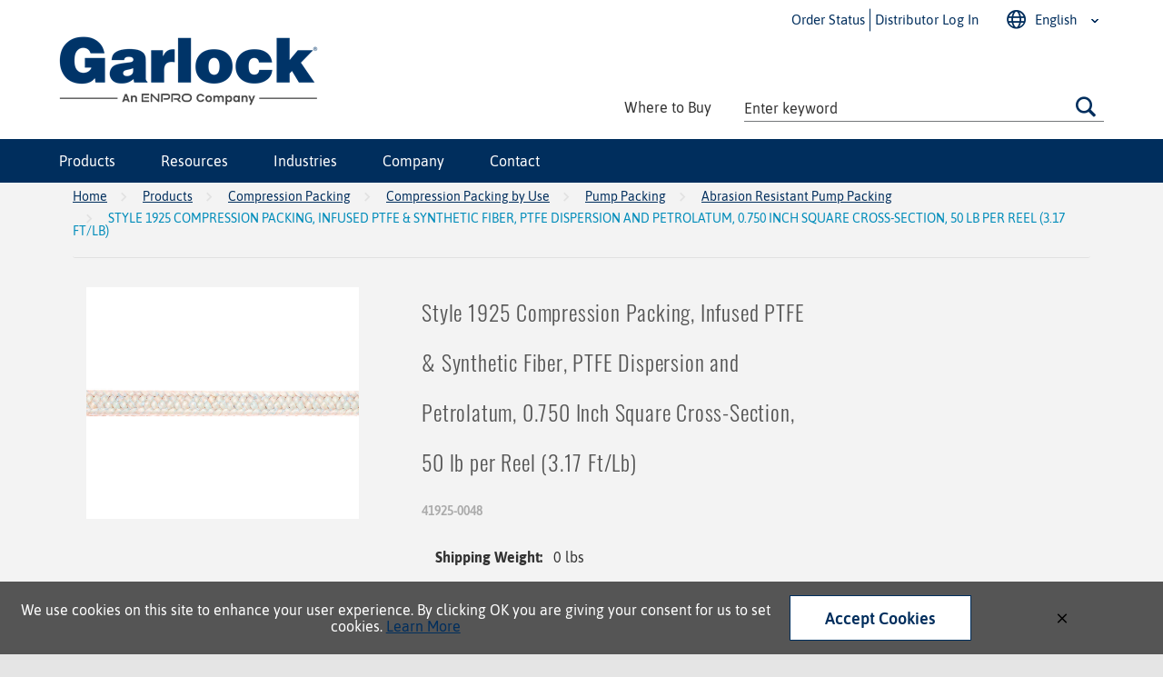

--- FILE ---
content_type: text/javascript; charset=utf-8
request_url: https://www.garlock.com/bundles/js/incontext/global.min.js?v=q2lPzbZoKAU7-2sEA9DuG07BdWh1AZU9GXs9dd8QZVM1
body_size: 4891
content:
function elementsFromPoint(n,t){var r=[],i=void 0;do i!==document.elementFromPoint(n,t)?(i=document.elementFromPoint(n,t),r.push(i),i.style.pointerEvents="none"):i=!1;while(i);return r.forEach(function(n){return n.style.pointerEvents="all"}),r}var insite=insite||{},insite_admin;insite.contentCore=function(n,t){"use strict";var i={};return t.updateAdminShellAction="updateAdminShell",t.showLoadingAction="showLoading",t.hideLoadingAction="hideLoading",t.loadShellModalAction="loadShellModal",t.loadSlidePanelAction="loadSlidePanel",t.rearrangeItems="rearrangeItems",t.saveRearrange="saveRearrange",t.changeStorefrontUrl="changeStorefrontUrl",t.enableClickTrackingMode="enableClickTrackingMode",t.disableClickTrackingMode="disableClickTrackingMode",t.highlightClickableItemAt="highlightClickableItemAt",t.highlightSelectedItemAt="highlightSelectedItemAt",t.scrollStorefront="scrollStorefront",t.createHighlightAt="createHighlightAt",t.rearrangedItems="rearrangedItems",i.updateSortOrder=function(t){var f=t.next(".cms-contentItem"),e=t.prev(".cms-contentItem"),r=null,u=null,i;f.length>0&&(u=parseInt(f.attr("data-sortOrder")));e.length>0&&(r=parseInt(e.attr("data-sortOrder")));u===null&&r===null?t.attr("data-sortOrder",0):u===null?t.attr("data-sortOrder",r+512):r===null?t.attr("data-sortOrder",u-512):(i=(r+u)/2,t.attr("data-sortOrder",i),i%1!=0&&(i=0,t.parent().find(".cms-contentItem").each(function(t,r){n(r).attr("data-sortOrder",i);i+=512})))},t.getUserProfile=function(t){var i=insite.adminAccessToken.get();i!==""&&i!==null?n.ajax({url:"/admin/account/getuserdata",type:"GET",headers:{Authorization:"Bearer "+i},success:function(n){var i=n.userProfile,u,r;for(i||(insite.adminAccessToken.remove(),t(null)),u=0;u<i.roles.length;u++)r=i.roles[u],r==="ISC_ContentAdmin"||r==="ISC_FrontEndDev"||r==="ISC_Implementer"?(i.isUserContentAdmin=!0,i.isUserContentEditor=!0,i.isUserContentApprover=!0):r==="ISC_ContentEditor"?i.isUserContentEditor=!0:r==="ISC_ContentApprover"&&(i.isUserContentApprover=!0),(r==="ISC_ContentAdmin"||r==="ISC_Admin"||r==="ISC_Implementer"||r==="ISC_System")&&(i.canImportExport=!0);t(i)},error:function(n){n.readyState!==0&&n.status!==0&&insite.adminAccessToken.remove()}}):t(null)},i};insite=insite||{};insite.incontext=function(n){"use strict";var i={},t=insite.contentCore(n,i),r=new Porthole.WindowProxy("/SystemResources/Scripts/Libraries/porthole/proxy.html"),u="",f;t.getCmsFrameService=function(){var n=angular.element(document.getElementsByTagName("body")).injector();return n.get("cmsFrameService")};r.addEventListener(function(r){switch(r.data.action){case i.rearrangeItems:n(".cms-rearrangeable").addClass("cms-rearrangingItems").find(".cms-zone").sortable({handle:".cms-moveHandle",connectWith:".cms-zone",placeholder:"ui-sortable-placeholder",cursorAt:{right:10,top:10},update:function(n,i){t.updateSortOrder(i.item)}});break;case i.saveRearrange:t.showLoading();var u=[];t.childContentItems=0;n(".cms-zone").each(function(){var i=n(this);u.push({Zone:i.attr("data-zone"),ContentItemId:i.attr("data-contentItemId"),Children:n.map(i.find("> .cms-contentItem"),function(i){return t.childContentItems++,{ContentItemId:n(i).attr("data-contentItemId"),SortOrder:n(i).attr("data-sortOrder")}})})});n.ajax({url:r.data.url,type:"POST",headers:{Authorization:"Bearer "+insite.adminAccessToken.get()},data:JSON.stringify(u),contentType:"application/json; charset=utf-8",success:function(){t.hideLoading();t.childContentItems>0&&t.rearrangedItems();t.getCmsFrameService().reloadUrl()}});break;case i.changeStorefrontUrl:t.getCmsFrameService().loadUrl(r.data.value.url);t.hideLoading();break;case i.highlightClickableItemAt:clearTimeout(f);t.highlightClickableItemAt(r.data.value.x,r.data.value.y);break;case i.highlightSelectedItemAt:t.highlightSelectedItemAt(r.data.value.selector);break;case i.scrollStorefront:window.scrollBy(0,r.data.value);break;default:console.log("Nothing set up to handle action"+r.data.action+" value: "+r.data.value)}});t.highlightClickableItemAt=function(u,f){for(var o=document.elementsFromPoint(u,f),h=null,s,c,e=0;e<o.length;e++)if(o[e].tagName.toLowerCase()==="a"||o[e].tagName.toLowerCase()==="button"||o[e].tagName.toLowerCase()==="input"&&(o[e].getAttribute("type")==="button"||o[e].getAttribute("type")==="submit")||o[e].tagName.toLowerCase()==="img"&&o[e].parentElement.tagName.toLowerCase()==="a"){h=o[e];break}if(h===null||n(h).parents(".cms-currentPage").length===0){r.post({action:i.createHighlightAt,value:null});return}s=n(h);c={width:s.outerWidth(),height:s.outerHeight(),left:s.offset().left,top:s.offset().top-n(window).scrollTop(),clickTrackingSelector:t.buildSelector(s)};r.post({action:i.createHighlightAt,value:c})};t.highlightSelectedItemAt=function(u){var e=n("body "+u);if(e.length===0||u===""||u===null||typeof u=="undefined"){r.post({action:i.highlightSelectedItemAt,value:null});f=setTimeout(function(){t.highlightSelectedItemAt(u)},100);return}r.post({action:i.highlightSelectedItemAt,value:{width:e.outerWidth(),height:e.outerHeight(),left:e.offset().left,top:e.offset().top-n(window).scrollTop()}})};t.showLoading=function(){r.post({action:i.showLoadingAction})};t.hideLoading=function(){r.post({action:i.hideLoadingAction})};t.rearrangedItems=function(){r.post({action:i.rearrangedItems})};t.updateAdminShell=function(n){r.post({action:i.updateAdminShellAction,value:n})};t.loadShellModal=function(n){r.post({action:i.loadShellModalAction,value:{url:n}})};t.loadSlidePanel=function(n){r.post({action:i.loadSlidePanelAction,value:{url:n}})};t.checkPopupOverlap=function(t){var i=t.offset().top,r,u;if(i<0){t.addClass("pushDown");return}r=n("#header").offset();r&&(u=r.top,u>i&&u-i<t.height()&&t.addClass("pushDown"))};t.buildSelector=function(n){for(var e,t=n,o,i,f,s,r,h;t.length>0;){if(o=t[0],i=o.localName,!i)break;if(i=i.toLowerCase(),f=t.parent(),(u==="Header"||u==="Footer")&&i!=="header"&&(t.hasClass("cms-rearrangeable")||t.hasClass("container"))){t=f;continue}if(s=f.children(i),r=i,s.length>1&&(h=f.children().index(o)+1,r+=":nth-child("+h+")"),t.hasClass("cms-rearrangeable")&&(r=i+".cms-rearrangeable"),r==="body"&&(r=""),r==="html")break;e=r+(e?" > "+e:"");t=f}return e};var e="",o=n("body"),s=function(t,i){n.post("Experiments/UpdateClickTracking",{isHeader:t,isFooter:i})},h;return t.checkExperiment=function(){clearTimeout(h);e!==""&&o.off("click",e);const i=n.cookie("ExperimentParticipantClickTrackingSelector"),u=n.cookie("HeaderExperimentParticipantClickTrackingSelector"),f=n.cookie("FooterExperimentParticipantClickTrackingSelector");if(i||u||f){var r=function(t,i,u){n(window).load(function(){const r=n("body "+t);r.length>0&&(r[0].removeEventListener("click",function(){s(i,u)}),r[0].addEventListener("click",function(){s(i,u)}))});h=setTimeout(r,100)},t;if(i){const n=o.attr("data-contentKey"),u=i.split("|")[0];t=i.split("|")[1];n===u&&r(t)}u&&!window.insite.hideHeader&&(t=u.split("|")[1],r(t,!0));f&&!window.insite.hideFooter&&(t=f.split("|")[1],r(t,!1,!0))}},t.setup=function(r){var e,f;u=r.shellModel.CurrentContentItem.Title;t.checkExperiment();e=r.contentMode==="Editing"||r.contentMode==="Previewing";n.cookie("cms_CurrentContentMode")&&i.getUserProfile(function(t){typeof t!="undefined"&&t!==null&&(t.isUserContentEditor||t.isUserContentApprover)||n.removeCookie("cms_CurrentContentMode",{path:"/"})});f=!1;try{f=window.parent!=null&&window.parent.location.toString().toLowerCase().indexOf("/contentadmin")!==-1}catch(o){return}!f&&window.innerWidth<=1024||(window.parent===null||window.location===window.parent.location?(i.getUserProfile(function(t){if(t&&(t.isUserContentEditor||t.isUserContentApprover)){var i=n(".cms-shell-controls button");i.click(function(){localStorage.setItem("cmsOn",!0);window.location=r.cmsShellLoadUrl}).parent().show()}}),e&&(window.location=r.cmsShellLoadUrl)):window.parent.location.origin===window.location.origin&&window.parent.location.toString().toLowerCase().indexOf((insiteMicrositeUriPrefix+"/contentadmin").toLowerCase())===-1?window.parent.location=insiteMicrositeUriPrefix+r.cmsShellLoadUrlWithoutPersona:(insite.incontext.updateAdminShell(r.shellModel),insite.predefinedContentEditor.setup(r.contentMode),n(".cms-displayInfo").click(function(i){i.preventDefault();var r=n(this).parents(".cms-contentItemInfo").toggleClass("cms-showInfoPop").removeClass("cms-showMismatchPop");r.hasClass("cms-showInfoPop")&&t.checkPopupOverlap(r.find(".cms-infoPop"))}),n(".cms-closeInfo").click(function(t){t.preventDefault();var i=n(this).parents(".cms-contentItemInfo").removeClass("cms-showInfoPop");i.find(".cms-infoPop").removeClass("pushDown")}),n(".cms-mismatchIcon").click(function(i){i.preventDefault();var r=n(this).parents(".cms-contentItemInfo").toggleClass("cms-showMismatchPop").removeClass("cms-showInfoPop");r.hasClass("cms-showMismatchPop")&&t.checkPopupOverlap(r.find(".cms-mismatchPop"))}),n(".cms-closeMismatch").click(function(t){t.preventDefault();var i=n(this).parents(".cms-contentItemInfo").removeClass("cms-showMismatchPop");i.find(".cms-mismatchPop").removeClass("pushDown")}),n(".cms-loadShellModal").click(function(i){i.preventDefault();t.loadShellModal(n(this).attr("href"))}),n(".cms-loadSlidePanel").click(function(i){i.preventDefault();t.loadSlidePanel(n(this).attr("href"))})))},t}(jQuery);document.elementsFromPoint||(document.elementsFromPoint=elementsFromPoint);insite=insite||{};insite.predefinedContentEditor=function(n){"use strict";var i={},t=insite.contentCore(n,i),r=new Porthole.WindowProxy("/SystemResources/Scripts/Libraries/porthole/proxy.html");return t.setup=function(i){n("body").addClass("isc-editing");t.toggleEditingStyles(i==="Editing")},t.toggleEditingStyles=function(t){var u=n("body");if(u.removeClass("isc-edit-on"),u.off("click",".isc-content-block,.isc-unapprovedcontent-block"),t){u.addClass("isc-edit-on");u.on("click",".isc-content-block,.isc-unapprovedcontent-block",function(t){t.preventDefault();t.stopPropagation();var u=n(this);r.post({action:i.loadSlidePanelAction,value:{url:"/contentadmin/predefinedcontent/edit?contentmanagerid="+u.attr("data-contentmanagerid")+"&name="+u.attr("data-contentmanagername")}})})}},t}(jQuery),function(n){var t=function(){function n(){}return n.prototype.clearStateFor=function(){},n.prototype.setStateFor=function(){},n.prototype.getStateFor=function(){return null},n.prototype.clearAllStates=function(){},n}();n.FakeEntityListStateService=t;angular.module("insite-admin").service("entityListStateService",t)}(insite_admin||(insite_admin={})),function(n){"use strict";var t=function(){function n(n,t,i,r,u,f,e,o,s,h,c,l){this.$localStorage=n;this.accessToken=t;this.$http=i;this.$q=r;this.$location=u;this.$window=f;this.$document=e;this.$timeout=o;this.$interval=s;this.$rootScope=h;this.entityListStateService=c;this.ipCookie=l;this.accessTokenName="admin-accessToken";this.accessTokenExpiresOn="admin-accessToken-expires";this.refreshTokenName="admin-refreshToken";this.optiIdAccessTokenName="optiId-accessToken";this.optiIdRefreshTokenName="optiId-refreshToken";this.optiIdExpiresInName="optiId-expiresIn";this.xsrfTokenName="admin-xsrfToken";this.lastActiveTimeName="admin-lastActiveTime";this.activityEvents="keypress mousedown ontouchstart";this.isAuthenticated()&&(this.$window.location.pathname.toLowerCase().indexOf("/admin")===0||this.$window.location.pathname.toLowerCase().indexOf("/contentadmin")===0)&&(this.checkAccessToken(),this.resetInactivityTimer(),this.createActivityWatcher(),this.startInactivityTimer());this.roles=null}return n.prototype.isAuthenticated=function(){return this.getAccessToken()!==null},n.prototype.getAccessToken=function(){return this.$localStorage.get(this.accessTokenName,null)},n.prototype.generateAccessToken=function(n,t){return this.clearOptiId(),this.accessToken.generate(n,t)},n.prototype.checkAccessToken=function(){var i=this.$localStorage.get(this.accessTokenExpiresOn),n,t,r;if(typeof i!="undefined"){if(n=new Date(parseInt(i,10)),t=new Date,t>n){this.removeAccessToken();this.$window.location.reload(!0);return}r=new Date(t.getTime()+3e5);r>n&&(this.$localStorage.remove(this.accessTokenExpiresOn),this.refreshAccessToken())}},n.prototype.refreshAccessToken=function(){var t=this,n=this.$q.defer(),i=this.getRefreshToken();return i?this.accessToken.refresh(i).then(function(i){t.setRefreshToken(i.refreshToken);t.setAccessToken(i.accessToken,i.expiresIn);n.resolve(i)},function(t){n.reject(t)}):this.$window.location.reload(!0),n.promise},n.prototype.removeAccessToken=function(){this.$localStorage.get(this.accessTokenName)&&this.$localStorage.remove(this.accessTokenName);this.$localStorage.get(this.accessTokenExpiresOn)&&this.$localStorage.remove(this.accessTokenExpiresOn);this.clearOptiId();this.removeRefreshToken();this.roles=[]},n.prototype.setAccessToken=function(n,t){this.$localStorage.set(this.accessTokenName,n);var i=new Date((new Date).getTime()+t*1e3);this.$localStorage.set(this.accessTokenExpiresOn,i.getTime().toString());this.loadedRoles=!1},n.prototype.removeRefreshToken=function(){this.getRefreshToken()&&this.$localStorage.remove(this.refreshTokenName);this.$localStorage.get(this.optiIdRefreshTokenName)&&this.$localStorage.remove(this.optiIdRefreshTokenName)},n.prototype.setRefreshToken=function(n){this.$localStorage.set(this.refreshTokenName,n)},n.prototype.getRefreshToken=function(){return this.$localStorage.get(this.refreshTokenName,null)},n.prototype.clearOptiId=function(){this.$localStorage.get(this.optiIdAccessTokenName)&&this.$localStorage.remove(this.optiIdAccessTokenName);this.$localStorage.get(this.optiIdRefreshTokenName)&&this.$localStorage.remove(this.optiIdRefreshTokenName);this.$localStorage.get(this.optiIdExpiresInName)&&this.$localStorage.remove(this.optiIdExpiresInName)},n.prototype.hasRole=function(n){return this.loadedRoles?this.roles.some(function(t){return t.toLowerCase()===n.toLowerCase()}):(this.loadRoles(),!1)},n.prototype.signIn=function(n,t,i,r,u,f){var e=this,o=this.$q.defer();return this.$http.post("/admin/signin",{userName:i,password:r},{bypassErrorInterceptor:!0}).then(function(i){var r={};if(i.data){if(i.data.defaultAcUserLanguage.length>0&&e.setDefaultAcUserLanguage(i.data.defaultAcUserLanguage),i.data.passwordShouldChange||i.data.defaultAcUserLanguage.length==0){var h=i.data.passwordShouldChange?"Password must be changed":"",c=i.data.defaultAcUserLanguage.length==0?"Language Should be assigned":"",l=i.data.passwordShouldChange&&i.data.defaultAcUserLanguage.length==0?" ":"",s=h+l+c+".";if(r={data:s,passwordShouldChange:i.data.passwordShouldChange,defaultAcUserLanguage:i.data.defaultAcUserLanguage,languageListCount:i.data.languageListCount},i.data.passwordShouldChange){o.reject({data:s,passwordShouldChange:i.data.passwordShouldChange});return}}if(i.data.defaultAcUserLanguage.length==0&&i.data.languageListCount>0&&f){o.resolve(r);return}}e.resetInactivityTimer();e.setAccessToken(n,t);e.setRefreshToken(u);e.startInactivityTimer();e.createActivityWatcher();e.removeXsrfToken();e.$rootScope.$broadcast("signed-in");o.resolve(i.data)},function(n){o.reject({data:n.data,code:n.status})}),o.promise},n.prototype.signOut=function(n){var r=this,t,i;return n||(n="/admin/signout"),t=this.$q.defer(),i=this.getAccessToken(),i?this.$http.post(n,{},{headers:{Authorization:"Bearer "+i}}).then(function(n){r.clearSessionState();t.resolve(n)},function(n){t.reject(n)}):(this.clearSessionState(),t.reject()),t.promise},n.prototype.getCurrentUser=function(){var t=this,n,i;return this.currentUserPromise?this.currentUserPromise:(n=this.$q.defer(),i=this.$http.get("/admin/account/getuserdata"),i.then(function(i){i.data.userProfile||(n.reject(),t.currentUserPromise=null);n.resolve(i.data.userProfile);t.currentUserPromise=null},function(i){n.reject(i);t.currentUserPromise=null}),this.currentUserPromise=n.promise,this.currentUserPromise)},n.prototype.clearSessionState=function(){this.removeAccessToken();this.stopInactivityTimer();this.stopActivityWatcher();this.entityListStateService.clearAllStates();this.removeDefaultAcUserLanguage()},n.prototype.resetInactivityTimer=function(){this.$localStorage.setObject(this.lastActiveTimeName,new Date)},n.prototype.getInactiveTime=function(){var n=this.$localStorage.getObject(this.lastActiveTimeName);return n?(new Date).getTime()-new Date(n).getTime():null},n.prototype.startInactivityTimer=function(){var n=this,t=9e5,i=72e4;this.logOutTimer=setInterval(function(){var r=n.getInactiveTime();if(!r){n.resetInactivityTimer();return}if(r>=t){n.signOut().then(function(){n.$window.location.reload(!0)},function(){n.$window.location.reload(!0)});return}if(r>=i){n.$rootScope.$broadcast("userLogoutWarning");return}n.checkAccessToken()},3e4)},n.prototype.stopInactivityTimer=function(){clearInterval(this.logOutTimer)},n.prototype.loadRoles=function(){var t=this,n;return this.loadRolesPromise?this.loadRolesPromise:(n=this.$q.defer(),this.getAccessToken()==null)?(this.roles=[],n.resolve(),n.promise):(this.loadedRoles?n.resolve():this.getCurrentUser().then(function(i){t.roles=i.roles;t.loadedRoles=!0;n.resolve();t.loadRolesPromise=null},function(i){n.reject(i);t.loadRolesPromise=null}),this.loadRolesPromise=n.promise,this.loadRolesPromise)},n.prototype.createActivityWatcher=function(){var n=this;this.$document.bind(this.activityEvents,function(){n.activityTimer||(n.resetInactivityTimer(),n.activityTimer=n.$timeout(function(){n.activityTimer=null},1e4))})},n.prototype.stopActivityWatcher=function(){this.$document.unbind(this.activityEvents)},n.prototype.setXsrfToken=function(n){this.$localStorage.set(this.xsrfTokenName,n)},n.prototype.getXsrfToken=function(){return this.$localStorage.get(this.xsrfTokenName,null)},n.prototype.removeXsrfToken=function(){this.getXsrfToken()&&this.$localStorage.remove(this.xsrfTokenName)},n.prototype.setDefaultAcUserLanguage=function(n){var t=this.$location.protocol()==="https";this.ipCookie("DefaultAcUserLanguage",n,{path:"/",secure:t})},n.prototype.removeDefaultAcUserLanguage=function(){this.ipCookie.remove("DefaultAcUserLanguage",{path:"/"})},n.$inject=["$localStorage","accessToken","$http","$q","$location","$window","$document","$timeout","$interval","$rootScope","entityListStateService","ipCookie"],n}();n.AdminSessionService=t;angular.module("insite-admin").service("adminSessionService",t)}(insite_admin||(insite_admin={})),function(n){var t;(function(n){"use strict";var t=function(){function n(n,t,i,r){this.$rootScope=n;this.$location=t;this.$templateCache=i;this.$window=r;this.useQuickReloads=!1}return n.prototype.reloadUrl=function(){this.loadUrl(this.$location.url())},n.prototype.loadUrl=function(n){this.$templateCache.removeAll();this.$location.url()===n?this.useQuickReloads?this.$location.search("stateChange",(new Date).getTime()):this.$window.location.reload():this.useQuickReloads?(this.$location.url(n),this.$location.search("stateChange",(new Date).getTime())):this.$window.location.href=n;this.$rootScope.$apply()},n.prototype.enableQuickReloads=function(){this.useQuickReloads=!0},n.$inject=["$rootScope","$location","$templateCache","$window"],n}();n.CmsFrameService=t;angular.module("insite").service("cmsFrameService",t)})(t=n.core||(n.core={}))}(insite||(insite={}))